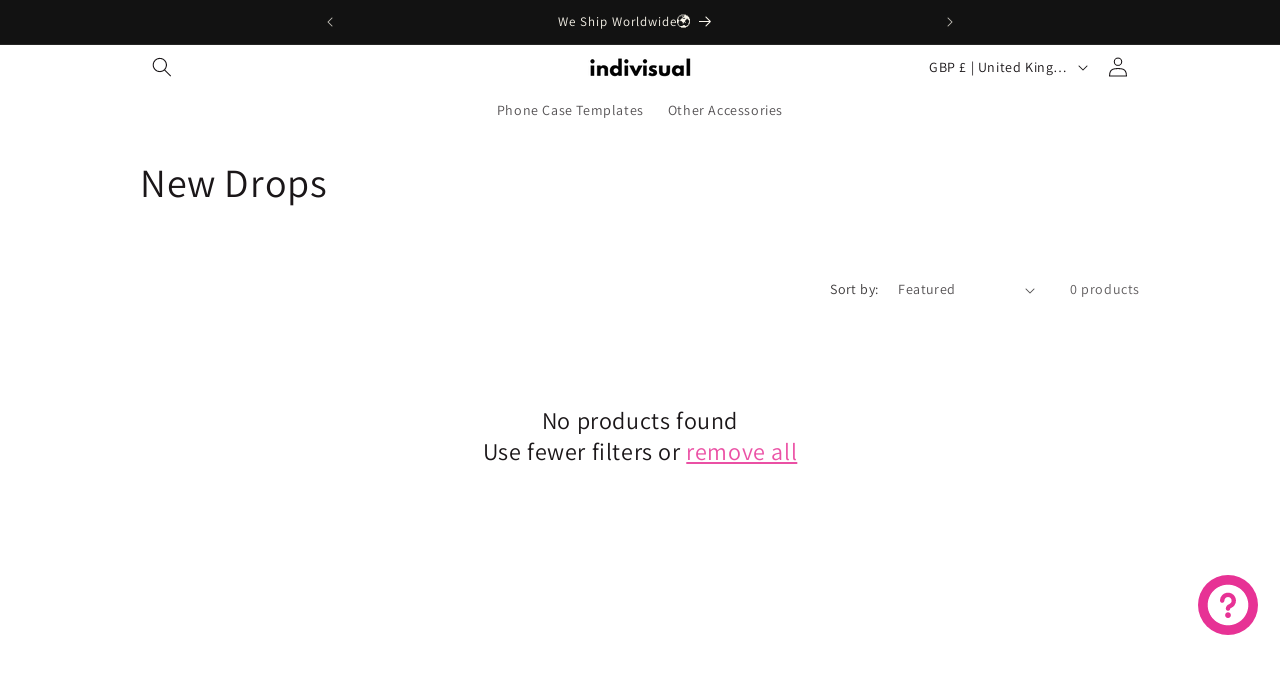

--- FILE ---
content_type: text/javascript; charset=utf-8
request_url: https://www.indivisualhub.com/en-gb/products/customized-phone-case-your-design.js
body_size: 1713
content:
{"id":7563253743754,"title":"Customized Phone Case (YOUR DESIGN)","handle":"customized-phone-case-your-design","description":"\u003cdiv\u003e\u003cstrong\u003eClick on the \"Customize\" button to customize your design.\u003c\/strong\u003e\u003c\/div\u003e\n\u003cdiv\u003e\n\u003cstrong\u003e\u003c\/strong\u003e\u003cbr\u003e\n\u003c\/div\u003e\n\u003cdiv\u003e\n\u003cstrong\u003e\u003c\/strong\u003e\u003cbr\u003e\n\u003c\/div\u003e\n\u003cdiv\u003e\n\u003cstrong\u003e\u003c\/strong\u003e\u003cbr\u003e\n\u003c\/div\u003e\n\u003cdiv\u003e\n\u003cdiv data-eleid=\"2\" class=\"rich-text-paragraph\"\u003e\u003cspan data-eleid=\"3\" class=\"text-only\"\u003eDesign your unique phonecase in our Customized Processor：\u003c\/span\u003e\u003c\/div\u003e\n\u003cdiv data-eleid=\"2\" class=\"rich-text-paragraph\"\u003e\u003cspan data-eleid=\"3\" class=\"text-only\"\u003e1.Tons of themed stickers2.Numerous templates with aesthetic layouts3.Upload your images4.Turn your creation into a real case\u003c\/span\u003e\u003c\/div\u003e\n\u003cp\u003e \u003c\/p\u003e\n\u003cdiv\u003e\n\u003cdiv\u003e\u003cstrong\u003e\u003cspan data-eleid=\"3\" class=\"text-only\"\u003eClear Impact Case\u003c\/span\u003e\u003c\/strong\u003e\u003c\/div\u003e\n\u003cdiv\u003e\n\u003cspan data-eleid=\"3\" class=\"text-only\"\u003e6 Ft. Drop Protection\u003c\/span\u003e\u003cspan data-eleid=\"2\" class=\"text-only\"\u003e \u003c\/span\u003e\n\u003c\/div\u003e\n\u003cdiv\u003e\n\u003cspan data-eleid=\"5\" class=\"text-only\"\u003e0.06in Raised Screen Bazel\u003c\/span\u003e\u003cspan data-eleid=\"4\" class=\"text-only\"\u003e \u003c\/span\u003e\n\u003c\/div\u003e\n\u003cdiv\u003e\n\u003cspan data-eleid=\"7\" class=\"text-only\"\u003e0.06in Lifted Camera Ring\u003c\/span\u003e\u003cspan data-eleid=\"6\" class=\"text-only\"\u003e \u003c\/span\u003e\u003cspan data-eleid=\"9\" class=\"text-only\"\u003eMade from at least 60% Recycled Materials\u003c\/span\u003e\n\u003c\/div\u003e\n\u003cdiv\u003e\n\u003cspan data-eleid=\"8\" class=\"text-only\"\u003e \u003c\/span\u003e\u003cspan data-eleid=\"11\" class=\"text-only\"\u003ePrecise Fit\u003c\/span\u003e\u003cspan data-eleid=\"10\" class=\"text-only\"\u003e \u003c\/span\u003e\n\u003c\/div\u003e\n\u003cdiv\u003e\u003cspan data-eleid=\"13\" class=\"text-only\"\u003eEasy to Clean\u003c\/span\u003e\u003c\/div\u003e\n\u003c\/div\u003e\n\u003cdiv data-eleid=\"2\" class=\"rich-text-paragraph\"\u003e\u003cbr\u003e\u003c\/div\u003e\n\u003cdiv data-eleid=\"2\" class=\"rich-text-paragraph\"\u003e\n\u003cdiv dir=\"auto\" class=\"richTextContainer text-align-left\"\u003e\n\u003cstrong\u003e\u003cspan class=\"text-only\" data-eleid=\"3\"\u003e\u003c\/span\u003e\u003c\/strong\u003e\u003cbr\u003e\n\u003c\/div\u003e\n\u003cdiv dir=\"auto\" class=\"richTextContainer text-align-left\"\u003e\u003cstrong\u003e\u003cspan class=\"text-only\" data-eleid=\"3\"\u003eUltra Impact Case\u003c\/span\u003e\u003cspan class=\"text-only\" data-eleid=\"2\"\u003e\u003cspan\u003e \u003c\/span\u003e\u003c\/span\u003e\u003c\/strong\u003e\u003c\/div\u003e\n\u003cdiv dir=\"auto\" class=\"richTextContainer text-align-left\"\u003e\n\u003cspan class=\"text-only\" data-eleid=\"4\"\u003e\u003c\/span\u003e\u003cspan class=\"text-only\" data-eleid=\"6\"\u003e8.2 Feet Drop Protection\u003c\/span\u003e\u003cspan class=\"text-only\" data-eleid=\"5\"\u003e\u003c\/span\u003e\n\u003c\/div\u003e\n\u003cdiv dir=\"auto\" class=\"richTextContainer text-align-left\"\u003e\u003cspan class=\"text-only\" data-eleid=\"8\"\u003e0.06in Raised Bezel\u003c\/span\u003e\u003c\/div\u003e\n\u003cdiv dir=\"auto\" class=\"richTextContainer text-align-left\"\u003e\n\u003cspan class=\"text-only\" data-eleid=\"7\"\u003e\u003c\/span\u003e\u003cspan class=\"text-only\" data-eleid=\"10\"\u003e0.06in Camera Ring\u003cspan\u003e \u003c\/span\u003e\u003c\/span\u003e\u003cspan class=\"text-only\" data-eleid=\"9\"\u003e\u003c\/span\u003e\u003cspan class=\"text-only\" data-eleid=\"12\"\u003eHard Back Panel\u003cspan\u003e \u003c\/span\u003e\u003c\/span\u003e\u003cspan class=\"text-only\" data-eleid=\"11\"\u003e\u003c\/span\u003e\u003cspan class=\"text-only\" data-eleid=\"14\"\u003eMade from at least 60% Recycled Materials\u003c\/span\u003e\u003cspan class=\"text-only\" data-eleid=\"13\"\u003e\u003cspan\u003e \u003c\/span\u003e\u003c\/span\u003e\u003cspan class=\"text-only\" data-eleid=\"16\"\u003ePrecise Fit\u003c\/span\u003e\u003cspan class=\"text-only\" data-eleid=\"15\"\u003e\u003cspan\u003e \u003c\/span\u003e\u003c\/span\u003e\u003cspan class=\"text-only\" data-eleid=\"18\"\u003eEasy to Clean\u003c\/span\u003e\n\u003c\/div\u003e\n\u003c\/div\u003e\n\u003cdiv data-eleid=\"2\" class=\"rich-text-paragraph\"\u003e\n\u003cdiv data-line=\"true\" data-line-index=\"0\" data-zone-id=\"0\"\u003e\n\u003cstrong\u003e\u003c\/strong\u003e\u003cbr\u003e\n\u003c\/div\u003e\n\u003cdiv data-line=\"true\" data-line-index=\"0\" data-zone-id=\"0\"\u003e\u003cstrong\u003e\u003c\/strong\u003e\u003c\/div\u003e\n\u003c\/div\u003e\n\u003c\/div\u003e","published_at":"2026-01-07T05:52:40+08:00","created_at":"2022-10-17T16:20:35+08:00","vendor":"INDIVISUAL","type":"Customized Phone Case","tags":["All Premade Phone Case","animal phone case","band phone case","Belief phone case","Billie Phone Case","Comics phone case","film phone case","gift phone case","gifts for them-phone case","H.S phone case","halloween phone case","Idol phone case","Idols phone case","indie phone case","Jumino phone case","Kpop phone case","lana phone case","Line Art Phone Case","meme phone case","minimalist phone case","nana phone case","non-binary phone case","online shop phone case","photo phone case","pop culture phone case","Preppy phone case","Quotes phone case","receipt phone case","Star Girl phone case","Supermarlet Phone Case","T.S phone case","Y2K Phone Case"],"price":800,"price_min":800,"price_max":1700,"available":true,"price_varies":true,"compare_at_price":2600,"compare_at_price_min":2600,"compare_at_price_max":4100,"compare_at_price_varies":true,"variants":[{"id":43813018861706,"title":"Phone Case - F","option1":"Phone Case - F","option2":null,"option3":null,"sku":"43813018861706","requires_shipping":true,"taxable":true,"featured_image":null,"available":true,"name":"Customized Phone Case (YOUR DESIGN) - Phone Case - F","public_title":"Phone Case - F","options":["Phone Case - F"],"price":1100,"weight":99,"compare_at_price":2600,"inventory_management":null,"barcode":"","requires_selling_plan":false,"selling_plan_allocations":[]},{"id":43813018894474,"title":"Phone Case - A","option1":"Phone Case - A","option2":null,"option3":null,"sku":"43813018894474","requires_shipping":true,"taxable":true,"featured_image":null,"available":true,"name":"Customized Phone Case (YOUR DESIGN) - Phone Case - A","public_title":"Phone Case - A","options":["Phone Case - A"],"price":800,"weight":99,"compare_at_price":3000,"inventory_management":null,"barcode":"","requires_selling_plan":false,"selling_plan_allocations":[]},{"id":43813019222154,"title":"Phone Case - C","option1":"Phone Case - C","option2":null,"option3":null,"sku":"43813019222154","requires_shipping":true,"taxable":true,"featured_image":null,"available":true,"name":"Customized Phone Case (YOUR DESIGN) - Phone Case - C","public_title":"Phone Case - C","options":["Phone Case - C"],"price":900,"weight":99,"compare_at_price":2600,"inventory_management":null,"barcode":"","requires_selling_plan":false,"selling_plan_allocations":[]},{"id":44869179801738,"title":"Phone Case - E","option1":"Phone Case - E","option2":null,"option3":null,"sku":"44869179801738","requires_shipping":true,"taxable":true,"featured_image":null,"available":true,"name":"Customized Phone Case (YOUR DESIGN) - Phone Case - E","public_title":"Phone Case - E","options":["Phone Case - E"],"price":1100,"weight":99,"compare_at_price":4100,"inventory_management":null,"barcode":"","requires_selling_plan":false,"selling_plan_allocations":[]},{"id":47017715531914,"title":"Phone Case - D","option1":"Phone Case - D","option2":null,"option3":null,"sku":"47017715531914","requires_shipping":true,"taxable":true,"featured_image":null,"available":true,"name":"Customized Phone Case (YOUR DESIGN) - Phone Case - D","public_title":"Phone Case - D","options":["Phone Case - D"],"price":1000,"weight":99,"compare_at_price":2600,"inventory_management":null,"barcode":"","requires_selling_plan":false,"selling_plan_allocations":[]},{"id":47127288479882,"title":"Phone Case - B","option1":"Phone Case - B","option2":null,"option3":null,"sku":"47127288479882","requires_shipping":true,"taxable":true,"featured_image":null,"available":true,"name":"Customized Phone Case (YOUR DESIGN) - Phone Case - B","public_title":"Phone Case - B","options":["Phone Case - B"],"price":800,"weight":99,"compare_at_price":2600,"inventory_management":null,"barcode":"","requires_selling_plan":false,"selling_plan_allocations":[]},{"id":47127289266314,"title":"Phone Case - G","option1":"Phone Case - G","option2":null,"option3":null,"sku":"47127289266314","requires_shipping":true,"taxable":true,"featured_image":null,"available":true,"name":"Customized Phone Case (YOUR DESIGN) - Phone Case - G","public_title":"Phone Case - G","options":["Phone Case - G"],"price":1200,"weight":99,"compare_at_price":3300,"inventory_management":null,"barcode":"","requires_selling_plan":false,"selling_plan_allocations":[]},{"id":47127289299082,"title":"Phone Case - H","option1":"Phone Case - H","option2":null,"option3":null,"sku":"47127289299082","requires_shipping":true,"taxable":true,"featured_image":null,"available":true,"name":"Customized Phone Case (YOUR DESIGN) - Phone Case - H","public_title":"Phone Case - H","options":["Phone Case - H"],"price":1300,"weight":99,"compare_at_price":3300,"inventory_management":null,"barcode":"","requires_selling_plan":false,"selling_plan_allocations":[]},{"id":47127289430154,"title":"Phone Case - I","option1":"Phone Case - I","option2":null,"option3":null,"sku":"47127289430154","requires_shipping":true,"taxable":true,"featured_image":null,"available":true,"name":"Customized Phone Case (YOUR DESIGN) - Phone Case - I","public_title":"Phone Case - I","options":["Phone Case - I"],"price":1400,"weight":99,"compare_at_price":3300,"inventory_management":null,"barcode":"","requires_selling_plan":false,"selling_plan_allocations":[]},{"id":47127289462922,"title":"Phone Case - J","option1":"Phone Case - J","option2":null,"option3":null,"sku":"47127289462922","requires_shipping":true,"taxable":true,"featured_image":null,"available":true,"name":"Customized Phone Case (YOUR DESIGN) - Phone Case - J","public_title":"Phone Case - J","options":["Phone Case - J"],"price":1400,"weight":99,"compare_at_price":3300,"inventory_management":null,"barcode":"","requires_selling_plan":false,"selling_plan_allocations":[]},{"id":47127289528458,"title":"Phone Case - K","option1":"Phone Case - K","option2":null,"option3":null,"sku":"47127289528458","requires_shipping":true,"taxable":true,"featured_image":null,"available":true,"name":"Customized Phone Case (YOUR DESIGN) - Phone Case - K","public_title":"Phone Case - K","options":["Phone Case - K"],"price":1500,"weight":99,"compare_at_price":3300,"inventory_management":null,"barcode":"","requires_selling_plan":false,"selling_plan_allocations":[]},{"id":47127289593994,"title":"Phone Case - L","option1":"Phone Case - L","option2":null,"option3":null,"sku":"47127289593994","requires_shipping":true,"taxable":true,"featured_image":null,"available":true,"name":"Customized Phone Case (YOUR DESIGN) - Phone Case - L","public_title":"Phone Case - L","options":["Phone Case - L"],"price":1600,"weight":99,"compare_at_price":4100,"inventory_management":null,"barcode":"","requires_selling_plan":false,"selling_plan_allocations":[]},{"id":47127289626762,"title":"Phone Case - M","option1":"Phone Case - M","option2":null,"option3":null,"sku":"47127289626762","requires_shipping":true,"taxable":true,"featured_image":null,"available":true,"name":"Customized Phone Case (YOUR DESIGN) - Phone Case - M","public_title":"Phone Case - M","options":["Phone Case - M"],"price":1700,"weight":99,"compare_at_price":4100,"inventory_management":null,"barcode":"","requires_selling_plan":false,"selling_plan_allocations":[]}],"images":["\/\/cdn.shopify.com\/s\/files\/1\/0612\/1088\/6282\/files\/1.jpg?v=1705305566","\/\/cdn.shopify.com\/s\/files\/1\/0612\/1088\/6282\/files\/love-04.jpg?v=1705305566","\/\/cdn.shopify.com\/s\/files\/1\/0612\/1088\/6282\/files\/20240326-143144_jpg.png?v=1711435424","\/\/cdn.shopify.com\/s\/files\/1\/0612\/1088\/6282\/files\/love-02.jpg?v=1711435424","\/\/cdn.shopify.com\/s\/files\/1\/0612\/1088\/6282\/files\/love-03.jpg?v=1711435424","\/\/cdn.shopify.com\/s\/files\/1\/0612\/1088\/6282\/files\/love-01.jpg?v=1711435424"],"featured_image":"\/\/cdn.shopify.com\/s\/files\/1\/0612\/1088\/6282\/files\/1.jpg?v=1705305566","options":[{"name":"material","position":1,"values":["Phone Case - F","Phone Case - A","Phone Case - C","Phone Case - E","Phone Case - D","Phone Case - B","Phone Case - G","Phone Case - H","Phone Case - I","Phone Case - J","Phone Case - K","Phone Case - L","Phone Case - M"]}],"url":"\/en-gb\/products\/customized-phone-case-your-design","media":[{"alt":null,"id":25906454167690,"position":1,"preview_image":{"aspect_ratio":0.95,"height":2466,"width":2343,"src":"https:\/\/cdn.shopify.com\/s\/files\/1\/0612\/1088\/6282\/files\/1.jpg?v=1705305566"},"aspect_ratio":0.95,"height":2466,"media_type":"image","src":"https:\/\/cdn.shopify.com\/s\/files\/1\/0612\/1088\/6282\/files\/1.jpg?v=1705305566","width":2343},{"alt":null,"id":25883479539850,"position":2,"preview_image":{"aspect_ratio":1.0,"height":3333,"width":3333,"src":"https:\/\/cdn.shopify.com\/s\/files\/1\/0612\/1088\/6282\/files\/love-04.jpg?v=1705305566"},"aspect_ratio":1.0,"height":3333,"media_type":"image","src":"https:\/\/cdn.shopify.com\/s\/files\/1\/0612\/1088\/6282\/files\/love-04.jpg?v=1705305566","width":3333},{"alt":null,"id":26558687608970,"position":3,"preview_image":{"aspect_ratio":1.0,"height":1000,"width":1000,"src":"https:\/\/cdn.shopify.com\/s\/files\/1\/0612\/1088\/6282\/files\/20240326-143144_jpg.png?v=1711435424"},"aspect_ratio":1.0,"height":1000,"media_type":"image","src":"https:\/\/cdn.shopify.com\/s\/files\/1\/0612\/1088\/6282\/files\/20240326-143144_jpg.png?v=1711435424","width":1000},{"alt":null,"id":25883417837706,"position":4,"preview_image":{"aspect_ratio":1.0,"height":3333,"width":3333,"src":"https:\/\/cdn.shopify.com\/s\/files\/1\/0612\/1088\/6282\/files\/love-02.jpg?v=1711435424"},"aspect_ratio":1.0,"height":3333,"media_type":"image","src":"https:\/\/cdn.shopify.com\/s\/files\/1\/0612\/1088\/6282\/files\/love-02.jpg?v=1711435424","width":3333},{"alt":null,"id":25883467382922,"position":5,"preview_image":{"aspect_ratio":1.0,"height":3333,"width":3333,"src":"https:\/\/cdn.shopify.com\/s\/files\/1\/0612\/1088\/6282\/files\/love-03.jpg?v=1711435424"},"aspect_ratio":1.0,"height":3333,"media_type":"image","src":"https:\/\/cdn.shopify.com\/s\/files\/1\/0612\/1088\/6282\/files\/love-03.jpg?v=1711435424","width":3333},{"alt":null,"id":25910605971594,"position":6,"preview_image":{"aspect_ratio":1.0,"height":3333,"width":3333,"src":"https:\/\/cdn.shopify.com\/s\/files\/1\/0612\/1088\/6282\/files\/love-01.jpg?v=1711435424"},"aspect_ratio":1.0,"height":3333,"media_type":"image","src":"https:\/\/cdn.shopify.com\/s\/files\/1\/0612\/1088\/6282\/files\/love-01.jpg?v=1711435424","width":3333}],"requires_selling_plan":false,"selling_plan_groups":[]}

--- FILE ---
content_type: application/javascript
request_url: https://oss.data.ideaskins.com.cn/diy/staticfolder/script/indivisualhubCookie.js
body_size: 779
content:
(function() {
  var domain = '.indivisualhub.com'
  var indivisualhubCookie = function() {}

  indivisualhubCookie.prototype.setCookie = function(name, value, expireDate) {
    const exDate = new Date()
	  exDate.setDate(exDate.getDate() + expireDate)
    const exDataStr = expireDate== null ? "" : ";expires=" + exDate.toUTCString()
    document.cookie = `${name}=${decodeURIComponent(value)}${exDataStr};path=/;domain=${domain}`
  }

  indivisualhubCookie.prototype.getCookie = function(name) {
    return decodeURIComponent(document.cookie.replace(new RegExp("(?:(?:^|.*;)\\s*" + encodeURIComponent(name).replace(/[-.+*]/g, "\\$&") + "\\s*\\=\\s*([^;]*).*$)|^.*$"), "$1")) || null
  }

  window.IndivisualhubCookie = function() {
    return new indivisualhubCookie()
  }
})()
